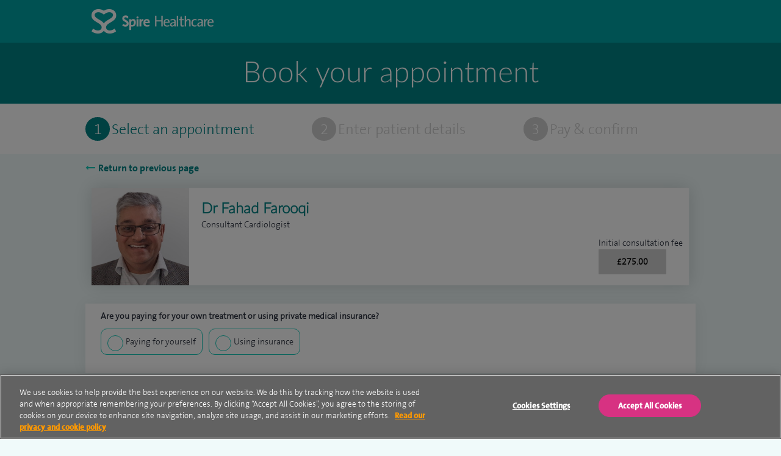

--- FILE ---
content_type: text/html; charset=utf-8
request_url: https://appointments.spirehealthcare.com/?c=C4437671
body_size: 9764
content:


<!DOCTYPE html>
<html ng-csp="no-unsafe-eval">
<head class="no-js">
    <link type="text/css" rel="stylesheet" href="/dist/css/style.min.css" />
    <meta http-equiv="Content-Type" content="text/html; charset=UTF-8" />
    <meta name="viewport" content="width=device-width, initial-scale=1, user-scalable=yes" />

    
    
        <!-- OneTrust Cookies Consent Notice start for appointments.spirehealthcare.com -->        
        <script type="text/javascript" charset="UTF-8" data-domain-script="5203758e-c347-4e3d-84d8-30028c90fcfa" src="https://cdn-ukwest.onetrust.com/scripttemplates/otSDKStub.js"></script>
        <script src="/scripts/oneTrust.js"></script>
        <!-- OneTrust Cookies Consent Notice end for appointments.spirehealthcare.com -->
   
    
		<title>Book your appointment</title>
    
    
    <!-- Google Tag Manager -->
    <script src="/scripts/tagmanager.js"></script>
    <!-- End Google Tag Manager -->

    <script src="/lib/jquery/jquery.min.js"></script>
    <script src="/lib/jquery-validate/jquery.validate.min.js"></script>
    <script src="/lib/jquery-validation-unobtrusive/jquery.validate.unobtrusive.min.js"></script>
       
    <script src="/lib/angular/angular.min.js"></script>
    <script src="/AppointmentCalendar/js/AppointmentCalendar.Interfaces.js"></script>
    <script src="/AppointmentCalendar/js/AppointmentCalendar.Directives.js"></script>
    <script src="/AppointmentCalendar/js/AppointmentCalendar.Services.js"></script>
    <script src="/AppointmentCalendar/js/AppointmentCalendar.Controllers.js"></script>
    <script src="/AppointmentCalendar/js/AppointmentCalendar.Models.js"></script>
    
<script src="/scripts/appointmentCalendarApp.js"></script>
    <script src="/AppointmentCalendar/js/app.js"></script>
       

</head>


<body>
    <!-- Google Tag Manager (noscript) -->
    <noscript>
        <iframe src="https://www.googletagmanager.com/ns.html?id=GTM-565LFT"
                height="0" width="0" style="display:none;visibility:hidden"></iframe>
    </noscript>
    <!-- End Google Tag Manager (noscript) -->
    
<header class="header">

        <div class="header__container">
            <div class="header__logo">
                <a href="//www.spirehealthcare.com" class="header__link-home">Spire Healthcare</a>
                
            </div>
        </div>

</header>
    

    
<main class="page" id="home-page">

    <div class="book-appointment">
    <div class="book-appointment__container">
        <h1 class="book-appointment__title">Book your appointment</h1>
    </div>
</div>

<div class="progress-bar__wrapper">
    <div class="progress-bar">
        <div class="progress-bar__item progress-bar__appointment progress-bar__appointment--current">
            <div class="progress-bar__title">
                <span class="progress-bar__title__icon progress-bar__title__icon--current"><span class="content">1</span></span>
                <span class="progress-bar__title__text progress-bar__title__text--current">Select an appointment</span>
            </div>
        </div>
        <div class="progress-bar__item progress-bar__patient progress-bar__patient">
            <div class="progress-bar__title">
                <span class="progress-bar__title__icon"><span class="content">2</span></span>
                <span class="progress-bar__title__text ">Enter patient details</span>
            </div>
        </div>
        <div class="progress-bar__item progress-bar__confirm">
            <div class="progress-bar__title">
                <span class="progress-bar__title__icon"><span class="content">3</span></span>
                <span class="progress-bar__title__text progress-bar_payyourself_text">Pay &amp; confirm</span>
                <span class="progress-bar__title__text progress-bar_insurance_text ng-hide">Confirm</span>
            </div>
        </div>
    </div>
</div>

    <input type="hidden" id="IsPmiEnabledForConsultant" value="true" />
    <input type="hidden" id="IsSelfPayEnabledForConsultant" value="true" />
    
    <div class="page__container page__container--narrow">
        <a data-navigation-back class="button button--left-link">Return to previous page</a>
    </div>

    <div class="page__container page__container--reduced-bottom">

        <div class="consultant">
                <div class="consultant__container">
                    <div class="sub-container">
                        <div class="appointment-details-header">
                            <div class="appointment-details__desktop">
                                <div class="appointment-details__desktop__logo">
                                    <div class="appointment-details__desktop__logo__container" style="background-image: url('//www.spirehealthcare.com/media/31858/6068155-lse-consultant-profile-dr-fahad-farooqi_fa.jpg');">
                                    </div>
                                </div>
                                <div class="appointment-details__desktop__content">
                                    <div>
                                        <h2>Dr Fahad  Farooqi </h2>
                                        <p>Consultant Cardiologist</p>
                                    </div>

                                        <div class="appointment-details__desktop__amount consult-fee">
                                            Initial consultation fee<br />
                                            <div class="appointment-amount__button">&#xA3;275.00</div>
                                        </div>

                                </div>
                            </div>


                            <div class="appointment-details__mobile">

                                <div class="appointment-details__mobile__logo">

                                    <div class="appointment-details__mobile__logo__container" style="background-image: url('//www.spirehealthcare.com/media/31858/6068155-lse-consultant-profile-dr-fahad-farooqi_fa.jpg');">
                                    </div>

                                    <div class="appointment-details__mobile__logo__profile">
                                        <div>
                                            <h2>Dr Fahad  Farooqi </h2>
                                            <p>Consultant Cardiologist</p>
                                        </div>
                                    </div>

                                </div>

                                <div class="appointment-details__mobile__content">

                                    <div class="appointment-location-amount">
                                            <div class="appointment-amount appointment-amount-mobile consult-fee">
                                                Initial consultation fee<br />
                                                <div class="appointment-amount__button">&#xA3;275.00</div>
                                            </div>
                                    </div>
                                </div>

                            </div>



                        </div>
                    </div>
                    <input type="hidden" id="consultantLogoUrl" value="//www.spirehealthcare.com/media/31858/6068155-lse-consultant-profile-dr-fahad-farooqi_fa.jpg" />
                </div>
        </div>


    </div>


    <div class="page__container page__container--reduced-top" ng-app="AppointmentCalendar" ng-init="isLoggedOn=false" ng-csp>

        <div class="sub-container consultant-container">
            <div>
                <calendar-view isloggedon="isLoggedOn">
                </calendar-view>
            </div>
        </div>

    </div>
    
    <div class="page__container page__container--narrow-footer">
        <a data-navigation-back class="button button--left-link">Return to previous page</a>
    </div>

</main>




<script type="text/javascript" src="../dist/js/bundle.js"></script>
    

    <!-- footer -->
<footer class="footer">
    <!-- footer__container -->
    <div class="footer__container footer__container--teal">
        <div class="footer__row">
            <div class="footer__1-4">
                <a href="/" class="footer__logo">
                    <img src="/images/logo.png" alt="spirehealthcare logo" />
                </a>
            </div>
            <div class="footer__1-4">
                <div class="sociallinks">
                    <p>Stay in touch:</p>
                    <a href="https://twitter.com/spirehealthcare" class="fa fa-twitter"></a>
                    <a href="https://en-gb.facebook.com/spirehealthcare/" class="fa fa-facebook"></a>
                </div>
            </div>
            <div class="footer__1-2">

                <div class="quicklinks">
                    <input type="checkbox" id="check-1">
                    <label for="check-1" class="quicklinks__show-menu-mob">Menu</label>

                    <ul class="quicklinks__list">
                                <li class="quicklinks__item"><a href="/terms/" class="quicklinks__link">Terms</a></li>
                                <li class="quicklinks__item"><a href="/contact/" class="quicklinks__link">Contact</a></li>
                                <li class="quicklinks__item"><a href="/cookie-policy/" class="quicklinks__link">Cookie policy</a></li>
                                <li class="quicklinks__item"><a href="/privacy-notice/" class="quicklinks__link">Privacy Notice</a></li>
                            <li class="quicklinks__item"><a id="CookieSettings" href="" class="quicklinks__link">Cookie settings</a></li>
                    </ul>

                </div>
            </div>
        </div>
    </div>
    <!-- // footer__container -->
    <!-- footer__container -->
    <div class="footer__container footer__container--green">
        <div class="footer__row">
            <div class="footer__1-2">
                <p class="footer__copyright">© Spire Healthcare Group plc (2026)</p>
            </div>
            <div class="footer__1-2">
                <p class="footer__care-quality">
                    <img src="/images/cqc.png" alt="Care quality commission" class="" />
                </p>
            </div>
        </div>
    </div>
    <!--// footer__container -->
</footer>
<!--// footer -->

        <input type="hidden" id="timeout-page" value="/timeout/" />

    
    <script src="/dist/js/global.js"></script>
  
</body>


</html>